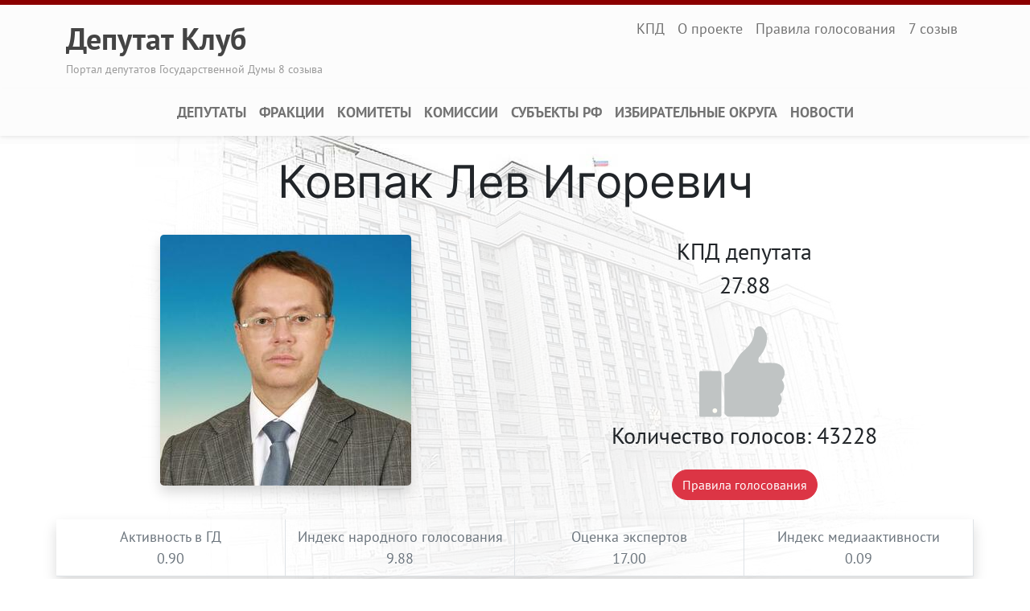

--- FILE ---
content_type: text/html; charset=UTF-8
request_url: https://deputat.club/deputies/499
body_size: 4898
content:

<!DOCTYPE html>
<html lang="ru" dir="ltr" prefix="content: http://purl.org/rss/1.0/modules/content/  dc: http://purl.org/dc/terms/  foaf: http://xmlns.com/foaf/0.1/  og: http://ogp.me/ns#  rdfs: http://www.w3.org/2000/01/rdf-schema#  schema: http://schema.org/  sioc: http://rdfs.org/sioc/ns#  sioct: http://rdfs.org/sioc/types#  skos: http://www.w3.org/2004/02/skos/core#  xsd: http://www.w3.org/2001/XMLSchema# " class="h-100">
  <head>
    <meta charset="utf-8" />
<noscript><style>form.antibot * :not(.antibot-message) { display: none !important; }</style>
</noscript><meta name="Generator" content="Drupal 9 (https://www.drupal.org)" />
<meta name="MobileOptimized" content="width" />
<meta name="HandheldFriendly" content="true" />
<meta name="viewport" content="width=device-width, initial-scale=1.0" />
<link rel="icon" href="/themes/custom/dpc/favicon.ico" type="image/vnd.microsoft.icon" />
<link rel="canonical" href="https://deputat.club/deputies/499" />
<link rel="shortlink" href="https://deputat.club/node/499" />

    <title>Ковпак Лев Игоревич | Депутат Клуб</title>
    <link rel="stylesheet" media="all" href="/sites/default/files/css/css_mREZVkw2V9YDBGTAfXo_3suaEF8au06Gc6lAaj-mAOo.css" />
<link rel="stylesheet" media="all" href="/sites/default/files/css/css_BXBnPlNsdsH3wWEmstaATpPTwI3S07QFFxnWMHfO2Bw.css" />

    
  </head>
  <body class="path-node page-node-type-deputy-gd8s   d-flex flex-column h-100 body-bg">
        <a href="#main-content" class="visually-hidden focusable skip-link">
      Перейти к основному содержанию
    </a>
    
      <div class="dialog-off-canvas-main-canvas d-flex flex-column h-100" data-off-canvas-main-canvas>
    

  <header class="page-header sticky-lg-top">
        <div class="topline">&nbsp;</div>
    

          <nav class="navbar navbar-expand-lg navbar-light text-dark  navbar-infopanel">
        <div class="container">
          <div class="d-flex flex-column w-100">
            <div class="d-flex justify-content-between align-items-start">
                <section class="region region-nav-branding">
    <div id="block-dpc-branding">
  
    
  <div class="navbar-brand d-flex">

  
  <div>
        <a href="/" title="Главная" rel="home" class="site-title">
      Депутат Клуб
    </a>
    
        <div class="site-slogan">Портал депутатов Государственной Думы 8 созыва</div>
      </div>
</div>
</div>

  </section>

              <div class="justify-content-end text-end ms-auto">
                <button class="navbar-toggler collapsed me-3 mb-3" type="button" data-bs-toggle="collapse"
                        data-bs-target=".navbar-collapsable" aria-controls="navbarSupportedContent"
                        aria-expanded="false" aria-label="Toggle navigation">
                  <span class="navbar-toggler-icon"></span>
                </button>
                <div class="collapse navbar-collapse justify-content-end navbar-collapsable"
                     id="navbarInfo">
                    <div>
    <nav aria-labelledby="block-infopanel-menu" id="block-infopanel" class="block block-menu navigation menu--infopanel">
            
  <h5 class="visually-hidden" id="block-infopanel-menu">Infopanel</h5>
  

        
            <ul class="navbar-nav me-3 me-lg-auto text-end nav-info">
                        <li class="nav-item">
          <a href="/kpd" class="nav-item nav-link" data-drupal-link-system-path="node/758">КПД</a>
      </li>

                    <li class="nav-item">
          <a href="/about" class="nav-item nav-link" data-drupal-link-system-path="node/757">О проекте</a>
      </li>

                    <li class="nav-item">
          <a href="/rules" class="nav-item nav-link" data-drupal-link-system-path="node/759">Правила голосования</a>
      </li>

                    <li class="nav-item">
          <a href="https://gd7.deputat.club/" title="Портал депутатов Государственной Думы 7 созыва" class="nav-item nav-link">7 созыв</a>
      </li>

        </ul>
  



  </nav>

  </div>

                </div>
              </div>
            </div>
          </div>
        </div>
      </nav>
    
          <nav class="navbar navbar-expand-lg navbar-light text-dark  navbar-main mb-4">
        <div class="container">

          <div class="collapse navbar-collapse justify-content-center navbar-collapsable"
               id="navbarSupportedContent">
              <div>
    <nav aria-labelledby="block-dpc-main-navigation-menu" id="block-dpc-main-navigation" class="block block-menu navigation menu--main">
            
  <h5 class="visually-hidden" id="block-dpc-main-navigation-menu">Main navigation</h5>
  

        
            <ul class="navbar-nav me-3 me-lg-auto text-end text-lg-center nav-main justify-content-around">
                        <li class="nav-item">
          <a href="/deputies" class="nav-item nav-link text-uppercase fw-bold" data-drupal-link-system-path="deputies">Депутаты</a>
      </li>

                    <li class="nav-item">
          <a href="/fractions" class="nav-item nav-link text-uppercase fw-bold" data-drupal-link-system-path="fractions">Фракции</a>
      </li>

                    <li class="nav-item">
          <a href="/committees" class="nav-item nav-link text-uppercase fw-bold" data-drupal-link-system-path="committees">Комитеты</a>
      </li>

                    <li class="nav-item">
          <a href="/commissions" class="nav-item nav-link text-uppercase fw-bold" data-drupal-link-system-path="commissions">Комиссии</a>
      </li>

                    <li class="nav-item">
          <a href="/subjects" class="nav-item nav-link text-uppercase fw-bold" data-drupal-link-system-path="subjects">Субъекты РФ</a>
      </li>

                    <li class="nav-item">
          <a href="/districts" class="nav-item nav-link text-uppercase fw-bold" data-drupal-link-system-path="districts">Избирательные округа</a>
      </li>

                    <li class="nav-item">
          <a href="/news" class="nav-item nav-link text-uppercase fw-bold" data-drupal-link-system-path="news">Новости</a>
      </li>

        </ul>
  



  </nav>

  </div>

            
          </div>
        </div>
      </nav>
    
</header>

<main role="main" class="main">
  <a id="main-content" tabindex="-1"></a>
  
  
  

  <div class="container">
        <div class="row g-0">
            <div class="order-1 order-lg-2 col-12">
          <div>
    <div data-drupal-messages-fallback class="hidden"></div>
<div id="block-dpc-page-title">
  
    
      
  <h1 class="display-4 text-center page-title">
<span>Ковпак Лев Игоревич</span>
</h1>


  </div>
<div id="block-dpc-content">
  
    
      <article role="article" about="/deputies/499">

  <div>
    <div class="container">
      <div class="row">
        <div class="col-12 col-md-6">
          
            <div class="deputy-photo m-4 text-center fs-3">  <img loading="lazy" src="/sites/default/files/styles/deputy_page_photo/public/images/deputy_gd8s/photos/499_3340.jpg?h=7f412c8f&amp;itok=sMVAiP8o" width="312" height="312" alt="Ковпак Лев Игоревич" title="Ковпак Лев Игоревич" typeof="foaf:Image" class="img-fluid shadow rounded-3" />


</div>
      
        </div>
        <div class="col-12 col-md-6 text-center">
          
  <div class="score-kpdgd mt-4 text-center fs-3">
    <div>КПД депутата</div>
              <div>27.88</div>
          </div>

          
<div class="vote mt-1 m-4 text-center fs-3">
  <div class="vote__action">
    <div class="flag flag-deputy-vote js-flag-deputy-vote-499 action-flag"><a title="Проголосовать за депутата" href="/flag/confirm/flag/deputy_vote/499?destination=/deputies/499" rel="nofollow">За</a></div><p>Количество голосов: <span>43228</span></p>  </div>
  <div class="vote__rules">
    <!-- Button trigger modal -->
    <button type="button" class="btn btn-danger rounded-pill" data-bs-toggle="modal" data-bs-target="#rulesModal">
      Правила голосования
    </button>
  </div>
</div>

<!-- Modal -->
<div class="modal fade" id="rulesModal" data-bs-backdrop="static" data-bs-keyboard="true" tabindex="-1"
     aria-labelledby="staticBackdropLabel" aria-hidden="true">
  <div class="modal-dialog">
    <div class="modal-content">
      <div class="modal-header">
        <h5 class="modal-title" id="staticBackdropLabel">Правила голосования</h5>
        <button type="button" class="btn-close" data-bs-dismiss="modal" aria-label="Закрыть"></button>
      </div>
      <div class="modal-body">
        <p>Каждый читатель может оценить работу депутатов Государственной Думы – как от своего региона, так и от
          других.</p>
        <p>
          По сути, голосование является аналогом значка «нравится» или «класс» в социальных сетях.
          Вы можете проголосовать за любое количество депутатов, но не более, чем один раз за каждого.</p>
        <p>Голосование
          производится на личных страницах депутатов и отображается в списках депутатов.</p>
        <p>
          ТОП-10 депутатов, набравших наибольшее количество голосов, отображается на главной странице сайта.</p>
        <p>
          Все попытки «накруток», использования «роботов», голосования со сменой IP-адресов, активное голосование с
          иностранных IP пресекаются, эти адреса блокируются, а голоса аннулируются.</p>
      </div>
    </div>
  </div>
</div>

        </div>
      </div>
            <div class="row border-1 shadow">
        <div class="col-12 col-md-6 col-lg-3 py-2 border-end border-bottom text-center text-secondary">
  <div>
    <div>Активность в ГД</div>
              <div>0.90</div>
          </div>
</div>
        <div class="col-12 col-md-6 col-lg-3 py-2 border-end border-bottom text-center text-secondary">
  <div>
    <div>Индекс народного голосования</div>
              <div>9.88</div>
          </div>
</div>
        <div class="col-12 col-md-6 col-lg-3 py-2 border-end border-bottom text-center text-secondary">
  <div>
    <div>Оценка экспертов</div>
              <div>17.00</div>
          </div>
</div>
        <div class="col-12 col-md-6 col-lg-3 py-2 border-end border-bottom text-center text-secondary">
  <div>
    <div>Индекс медиаактивности</div>
              <div>0.09</div>
          </div>
</div>
      </div>
            
            <div class="m-4 text-center fs-3">Депутат Государственной Думы избран по избирательному округу № 169 (Каменск-Уральский – Свердловская область)</div>
      
            <div><section><div>
<h2>Информация о депутате</h2>

<div>
<p>Дата рождения: 23 октября 1978 года</p>

<p>Дата вступления в полномочия: 19 сентября 2021 года</p>
</div>
</div>
</section><section><h2>Сведения об избрании</h2>

<dl><dt>12.10.2021</dt>
	<dd>
	<p>Фракция Всероссийской политической партии «ЕДИНАЯ РОССИЯ» (восьмой созыв)</p>
	</dd>
</dl></section><section><h2>Образование</h2>

<dl><dt>2002 г.</dt>
	<dd>Уральский государственный экономический университет</dd>
</dl></section></div>
      
            <div><a href="/subjects/sve" hreflang="ru">Свердловская область</a></div>
      
            <div><a href="/districts/169" hreflang="ru">169. Каменск-Уральский одномандатный избирательный округ</a></div>
      
            <div>  <div class="paragraph paragraph--type--fraction-status paragraph--view-mode--default">
          
            <div><a href="/fractions/er" hreflang="ru">«ЕДИНАЯ РОССИЯ»</a></div>
      
      </div>
</div>
      
      <div>
              <div>  <div class="paragraph paragraph--type--committee-status paragraph--view-mode--default">
          
            <div><a href="/committees/13" hreflang="ru">Комитет Государственной Думы по бюджету и налогам</a></div>
      
            <div>Член комитета</div>
      
      </div>
</div>
          </div>
  
    </div>
  </div>

</article>

  </div>

  </div>

      </div>
          </div>
  </div>

</main>

  <footer class="mt-auto   footer-light text-dark bg-light">
    <div class="container">
      
    </div>
  </footer>
<footer id="footer" class="footer">
  <p class="text-muted  text-center fs-6 container">
    &copy 2026, «Депутат клуб». Все права защищены. При полном или частичном использовании материалов
    ссылка на ресурс обязательна.
  </p>
</footer>

  </div>

    
    <script type="application/json" data-drupal-selector="drupal-settings-json">{"path":{"baseUrl":"\/","scriptPath":null,"pathPrefix":"","currentPath":"node\/499","currentPathIsAdmin":false,"isFront":false,"currentLanguage":"ru"},"pluralDelimiter":"\u0003","suppressDeprecationErrors":true,"user":{"uid":0,"permissionsHash":"b8acf9d519252c574d309d1253fa1ea56814fd240574c5cd2a2f56c07f5e683f"}}</script>
<script src="/sites/default/files/js/js_MWjimzNVmuVFmSZifQK-t0qX2ymkK2UN8ZK_AgUYVro.js"></script>

  <script defer src="https://static.cloudflareinsights.com/beacon.min.js/vcd15cbe7772f49c399c6a5babf22c1241717689176015" integrity="sha512-ZpsOmlRQV6y907TI0dKBHq9Md29nnaEIPlkf84rnaERnq6zvWvPUqr2ft8M1aS28oN72PdrCzSjY4U6VaAw1EQ==" data-cf-beacon='{"version":"2024.11.0","token":"fabc1f74910f4b38bc9a4b119cf780d1","r":1,"server_timing":{"name":{"cfCacheStatus":true,"cfEdge":true,"cfExtPri":true,"cfL4":true,"cfOrigin":true,"cfSpeedBrain":true},"location_startswith":null}}' crossorigin="anonymous"></script>
</body>
</html>
